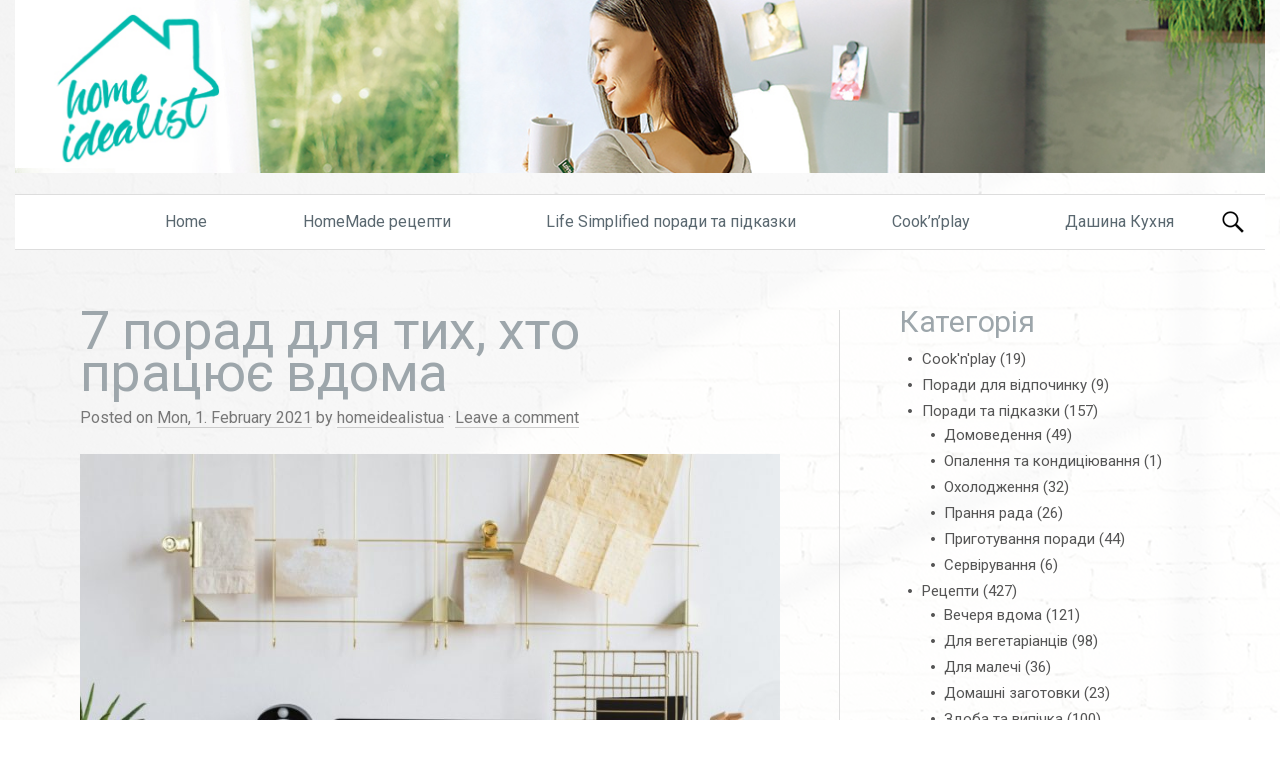

--- FILE ---
content_type: text/html; charset=UTF-8
request_url: http://homeidealist.gorenje.ua/7-tips-to-work-from-home-distraction-free/
body_size: 12972
content:
<!DOCTYPE html>
<!--[if IE 8]>
<html class="ie8" lang="en-US" xmlns:og="http://ogp.me/ns#" xmlns:fb="http://ogp.me/ns/fb#">
<![endif]-->
<!--[if !(IE 8) ]><!-->
<html lang="en-US" xmlns:og="http://ogp.me/ns#" xmlns:fb="http://ogp.me/ns/fb#">
<!--<![endif]-->
<head>
<meta charset="UTF-8">
<meta name="viewport" content="width=device-width, initial-scale=1">
<title>7 порад для тих, хто працює вдома | Home Idealist</title>
<link rel="profile" href="http://gmpg.org/xfn/11">
<link rel="pingback" href="http://homeidealist.gorenje.ua/xmlrpc.php">

<!-- [BEGIN] Metadata added via 'All Meta Tags' plugin by Arthur Gareginyan. -->

<meta name='author' content='frajni.com' />
<!-- [END] Metadata added via 'All Meta Tags' plugin by Arthur Gareginyan. -->

<link rel='dns-prefetch' href='//fonts.googleapis.com' />
<link rel='dns-prefetch' href='//s.w.org' />
<link rel="alternate" type="application/rss+xml" title="Home Idealist &raquo; Feed" href="http://homeidealist.gorenje.ua/feed/" />
<link rel="alternate" type="application/rss+xml" title="Home Idealist &raquo; Comments Feed" href="http://homeidealist.gorenje.ua/comments/feed/" />
<link rel="alternate" type="application/rss+xml" title="Home Idealist &raquo; 7 порад для тих, хто працює вдома Comments Feed" href="http://homeidealist.gorenje.ua/7-tips-to-work-from-home-distraction-free/feed/" />
		<script type="text/javascript">
			window._wpemojiSettings = {"baseUrl":"https:\/\/s.w.org\/images\/core\/emoji\/2\/72x72\/","ext":".png","svgUrl":"https:\/\/s.w.org\/images\/core\/emoji\/2\/svg\/","svgExt":".svg","source":{"concatemoji":"http:\/\/homeidealist.gorenje.ua\/wp-includes\/js\/wp-emoji-release.min.js?ver=4.6.28"}};
			!function(e,o,t){var a,n,r;function i(e){var t=o.createElement("script");t.src=e,t.type="text/javascript",o.getElementsByTagName("head")[0].appendChild(t)}for(r=Array("simple","flag","unicode8","diversity","unicode9"),t.supports={everything:!0,everythingExceptFlag:!0},n=0;n<r.length;n++)t.supports[r[n]]=function(e){var t,a,n=o.createElement("canvas"),r=n.getContext&&n.getContext("2d"),i=String.fromCharCode;if(!r||!r.fillText)return!1;switch(r.textBaseline="top",r.font="600 32px Arial",e){case"flag":return(r.fillText(i(55356,56806,55356,56826),0,0),n.toDataURL().length<3e3)?!1:(r.clearRect(0,0,n.width,n.height),r.fillText(i(55356,57331,65039,8205,55356,57096),0,0),a=n.toDataURL(),r.clearRect(0,0,n.width,n.height),r.fillText(i(55356,57331,55356,57096),0,0),a!==n.toDataURL());case"diversity":return r.fillText(i(55356,57221),0,0),a=(t=r.getImageData(16,16,1,1).data)[0]+","+t[1]+","+t[2]+","+t[3],r.fillText(i(55356,57221,55356,57343),0,0),a!=(t=r.getImageData(16,16,1,1).data)[0]+","+t[1]+","+t[2]+","+t[3];case"simple":return r.fillText(i(55357,56835),0,0),0!==r.getImageData(16,16,1,1).data[0];case"unicode8":return r.fillText(i(55356,57135),0,0),0!==r.getImageData(16,16,1,1).data[0];case"unicode9":return r.fillText(i(55358,56631),0,0),0!==r.getImageData(16,16,1,1).data[0]}return!1}(r[n]),t.supports.everything=t.supports.everything&&t.supports[r[n]],"flag"!==r[n]&&(t.supports.everythingExceptFlag=t.supports.everythingExceptFlag&&t.supports[r[n]]);t.supports.everythingExceptFlag=t.supports.everythingExceptFlag&&!t.supports.flag,t.DOMReady=!1,t.readyCallback=function(){t.DOMReady=!0},t.supports.everything||(a=function(){t.readyCallback()},o.addEventListener?(o.addEventListener("DOMContentLoaded",a,!1),e.addEventListener("load",a,!1)):(e.attachEvent("onload",a),o.attachEvent("onreadystatechange",function(){"complete"===o.readyState&&t.readyCallback()})),(a=t.source||{}).concatemoji?i(a.concatemoji):a.wpemoji&&a.twemoji&&(i(a.twemoji),i(a.wpemoji)))}(window,document,window._wpemojiSettings);
		</script>
		<style type="text/css">
img.wp-smiley,
img.emoji {
	display: inline !important;
	border: none !important;
	box-shadow: none !important;
	height: 1em !important;
	width: 1em !important;
	margin: 0 .07em !important;
	vertical-align: -0.1em !important;
	background: none !important;
	padding: 0 !important;
}
</style>
<link rel='stylesheet' id='googlefonts-css'  href='http://fonts.googleapis.com/css?family=Roboto:400&subset=latin,cyrillic' type='text/css' media='all' />
<link rel='stylesheet' id='graphy-fonts-css'  href='//fonts.googleapis.com/css?family=Lora%3A400%2C400italic%2C700%2C700italic%7CBitter%3A400&#038;subset=latin%2Clatin-ext' type='text/css' media='all' />
<link rel='stylesheet' id='graphy-genericons-css'  href='http://homeidealist.gorenje.ua/wp-content/themes/graphy/genericons/genericons.css?ver=3.0.3' type='text/css' media='all' />
<link rel='stylesheet' id='graphy-style-css'  href='http://homeidealist.gorenje.ua/wp-content/themes/graphy/style.css?ver=4.6.28' type='text/css' media='all' />
<link rel='stylesheet' id='wordpress-popular-posts-css'  href='http://homeidealist.gorenje.ua/wp-content/plugins/wordpress-popular-posts/style/wpp.css?ver=3.3.4' type='text/css' media='all' />
<link rel='stylesheet' id='wp-add-custom-css-css'  href='http://homeidealist.gorenje.ua?display_custom_css=css&#038;ver=4.6.28' type='text/css' media='all' />
<script type='text/javascript' src='http://homeidealist.gorenje.ua/wp-content/plugins/jquery-updater/js/jquery-3.1.1.min.js?ver=3.1.1'></script>
<script type='text/javascript' src='http://homeidealist.gorenje.ua/wp-content/plugins/jquery-updater/js/jquery-migrate-3.0.0.min.js?ver=3.0.0'></script>
<link rel='https://api.w.org/' href='http://homeidealist.gorenje.ua/wp-json/' />
<link rel="EditURI" type="application/rsd+xml" title="RSD" href="http://homeidealist.gorenje.ua/xmlrpc.php?rsd" />
<link rel="wlwmanifest" type="application/wlwmanifest+xml" href="http://homeidealist.gorenje.ua/wp-includes/wlwmanifest.xml" /> 
<meta name="generator" content="WordPress 4.6.28" />
<link rel="canonical" href="http://homeidealist.gorenje.ua/7-tips-to-work-from-home-distraction-free/" />
<link rel='shortlink' href='http://homeidealist.gorenje.ua/?p=4036' />
<link rel="alternate" type="application/json+oembed" href="http://homeidealist.gorenje.ua/wp-json/oembed/1.0/embed?url=http%3A%2F%2Fhomeidealist.gorenje.ua%2F7-tips-to-work-from-home-distraction-free%2F" />
<link rel="alternate" type="text/xml+oembed" href="http://homeidealist.gorenje.ua/wp-json/oembed/1.0/embed?url=http%3A%2F%2Fhomeidealist.gorenje.ua%2F7-tips-to-work-from-home-distraction-free%2F&#038;format=xml" />
<link rel="shortcut icon" href="http://homeidealist.gorenje.ua/wp-content/uploads/2016/02/homeidealist-1.png" /><style type='text/css' media='screen'>
	body{ font-family:"Roboto", arial, sans-serif;}
</style>
<!-- fonts delivered by Wordpress Google Fonts, a plugin by Adrian3.com -->		<style type="text/css">
			.site-logo { margin-top: px; padding-bottom: px; }
			.entry-content a, .entry-summary a, .comment-content a, .comment-respond a, .navigation a, .comment-navigation a, .current-menu-item > a { color: #00b9ad; }
			a:hover { color: #c59957; }
		</style>
					<!-- WordPress Popular Posts v3.3.4 -->
				<script type="text/javascript">

					var sampling_active = 0;
					var sampling_rate   = 100;
					var do_request = false;

					if ( !sampling_active ) {
						do_request = true;
					} else {
						var num = Math.floor(Math.random() * sampling_rate) + 1;
						do_request = ( 1 === num );
					}

					if ( do_request ) {

						/* Create XMLHttpRequest object and set variables */
						var xhr = ( window.XMLHttpRequest )
						  ? new XMLHttpRequest()
						  : new ActiveXObject( "Microsoft.XMLHTTP" ),
						url = 'http://homeidealist.gorenje.ua/wp-admin/admin-ajax.php',
						params = 'action=update_views_ajax&token=c3e4df68d4&wpp_id=4036';
						/* Set request method and target URL */
						xhr.open( "POST", url, true );
						/* Set request header */
						xhr.setRequestHeader( "Content-type", "application/x-www-form-urlencoded" );
						/* Hook into onreadystatechange */
						xhr.onreadystatechange = function() {
							if ( 4 === xhr.readyState && 200 === xhr.status ) {
								if ( window.console && window.console.log ) {
									window.console.log( xhr.responseText );
								}
							}
						};
						/* Send request */
						xhr.send( params );

					}

				</script>
				<!-- End WordPress Popular Posts v3.3.4 -->
				
<!-- Block (34) START-->
<style>
    .site-header{
        background-image: url("http://homeidealist.gorenje.ua/wp-content/uploads/2016/03/slika-gornja_1.jpg");
        background-size: 100%;
        background-repeat: no-repeat;
    }
    .site-title{
        visibility: hidden;
    }
    body{
        background: url(http://homeidealist.gorenje.ua/wp-content/uploads/2016/03/wall.jpg);
        background-attachment: fixed;
    }
    #page{
        background: rgb(255, 255, 255);
        background: rgba(255, 255, 255, 0.9);
}
</style>
<!-- Block (34) END -->

<script type='text/javascript' src='http://homeidealist.gorenje.ua/wp-content/plugins/wp-spamshield/js/jscripts.php'></script> 

<!-- START - Facebook Open Graph, Google+ and Twitter Card Tags 2.0.4 -->
 <!-- Facebook Open Graph -->
  <meta property="og:locale" content="uk_UA"/>
  <meta property="og:site_name" content="Home Idealist"/>
  <meta property="og:title" content="7 порад для тих, хто працює вдома"/>
  <meta property="og:url" content="http://homeidealist.gorenje.ua/7-tips-to-work-from-home-distraction-free/"/>
  <meta property="og:type" content="article"/>
  <meta property="og:description" content="Працюючи у власній затишній домівці, ви можете розслабитися та зосередитися на виконанні завдань. Ми підготували для вас кілька цінних порад і секретів, які допоможуть досягти мирної та продуктивної атмосфери у вашому домашньому офісі.

1. Використовуйте фонову музику. Перед початком робочого дня"/>
  <meta property="og:image" content="http://homeidealist.gorenje.ua/wp-content/uploads/2021/02/WorkFromHome.jpg"/>
  <meta property="article:published_time" content="2021-02-01T10:19:27+00:00"/>
  <meta property="article:modified_time" content="2021-04-22T10:46:45+00:00" />
  <meta property="og:updated_time" content="2021-04-22T10:46:45+00:00" />
  <meta property="article:section" content="Домоведення"/>
 <!-- Google+ / Schema.org -->
  <meta itemprop="name" content="7 порад для тих, хто працює вдома"/>
  <meta itemprop="description" content="Працюючи у власній затишній домівці, ви можете розслабитися та зосередитися на виконанні завдань. Ми підготували для вас кілька цінних порад і секретів, які допоможуть досягти мирної та продуктивної атмосфери у вашому домашньому офісі.

1. Використовуйте фонову музику. Перед початком робочого дня"/>
  <meta itemprop="image" content="http://homeidealist.gorenje.ua/wp-content/uploads/2021/02/WorkFromHome.jpg"/>
 <!-- Twitter Cards -->
 <!-- SEO -->
  <meta name="description" content="Працюючи у власній затишній домівці, ви можете розслабитися та зосередитися на виконанні завдань. Ми підготували для вас кілька цінних порад і секретів, які допоможуть досягти мирної та продуктивної атмосфери у вашому домашньому офісі.

1. Використовуйте фонову музику. Перед початком робочого дня"/>
 <!-- Misc. tags -->
<!-- END - Facebook Open Graph, Google+ and Twitter Card Tags 2.0.4 -->

</head>

<body class="single single-post postid-4036 single-format-standard has-sidebar footer-0 has-avatars">
<div id="page" class="hfeed site">

	<header id="masthead" class="site-header" role="banner">
		<div class="site-branding">
						<h1 class="site-title"><a href="http://homeidealist.gorenje.ua/" rel="home">Home Idealist</a></h1>
									<div class="site-description"></div>
					</div>

		<div class="main-navigation-wrapper">
			<nav id="site-navigation" class="main-navigation" role="navigation">
				<h1 class="menu-toggle">Menu</h1>
				<a class="skip-link screen-reader-text" href="#content">Skip to content</a>
				<div class="menu-menu-1-container"><ul id="menu-menu-1" class="menu"><li id="menu-item-247" class="menu-item menu-item-type-post_type menu-item-object-page menu-item-247"><a href="http://homeidealist.gorenje.ua/">Home</a></li>
<li id="menu-item-248" class="menu-item menu-item-type-post_type menu-item-object-page menu-item-248"><a href="http://homeidealist.gorenje.ua/recipes/">HomeMade рецепти</a></li>
<li id="menu-item-249" class="menu-item menu-item-type-post_type menu-item-object-page menu-item-249"><a href="http://homeidealist.gorenje.ua/tips-and-tricks/">Life Simplified поради та підказки</a></li>
<li id="menu-item-250" class="menu-item menu-item-type-taxonomy menu-item-object-category menu-item-250"><a href="http://homeidealist.gorenje.ua/category/cook_and_play/">Cook&#8217;n&#8217;play</a></li>
<li id="menu-item-3873" class="menu-item menu-item-type-post_type menu-item-object-page menu-item-3873"><a href="http://homeidealist.gorenje.ua/recipes/dashas-kitchen/">Дашина Кухня</a></li>
</ul></div>								<form role="search" method="get" class="search-form" action="http://homeidealist.gorenje.ua/">
				<label>
					<span class="screen-reader-text">Search for:</span>
					<input type="search" class="search-field" placeholder="Search &hellip;" value="" name="s" />
				</label>
				<input type="submit" class="search-submit" value="Search" />
			</form>							</nav><!-- #site-navigation -->
		</div>

			</header><!-- #masthead -->

	<div id="content" class="site-content">

	<div id="primary" class="content-area">
		<main id="main" class="site-main" role="main">

		
			
<article id="post-4036" class="post-4036 post type-post status-publish format-standard has-post-thumbnail hentry category-housekeeping">
	<header class="entry-header">
		<h1 class="entry-title">7 порад для тих, хто працює вдома</h1>
			<div class="entry-meta">
		<span class="posted-on">Posted on			<a href="http://homeidealist.gorenje.ua/7-tips-to-work-from-home-distraction-free/" rel="bookmark"><time class="entry-date published" datetime="2021-02-01T10:19:27+00:00">Mon, 1. February 2021</time></a>		</span>
				<span class="byline">by			<span class="author vcard">
				<a class="url fn n" href="http://homeidealist.gorenje.ua/author/homeidealistua/">homeidealistua</a>			</span>
		</span>
						<span class="comments-link">&middot; <a href="http://homeidealist.gorenje.ua/7-tips-to-work-from-home-distraction-free/#respond">Leave a comment</a></span>
			</div><!-- .entry-meta -->
					<div class="post-thumbnail"><img width="800" height="533" src="http://homeidealist.gorenje.ua/wp-content/uploads/2021/02/WorkFromHome-800x533.jpg" class="attachment-post-thumbnail size-post-thumbnail wp-post-image" alt="WorkFromHome" srcset="http://homeidealist.gorenje.ua/wp-content/uploads/2021/02/WorkFromHome-800x533.jpg 800w, http://homeidealist.gorenje.ua/wp-content/uploads/2021/02/WorkFromHome-300x200.jpg 300w, http://homeidealist.gorenje.ua/wp-content/uploads/2021/02/WorkFromHome-768x512.jpg 768w, http://homeidealist.gorenje.ua/wp-content/uploads/2021/02/WorkFromHome-1024x683.jpg 1024w, http://homeidealist.gorenje.ua/wp-content/uploads/2021/02/WorkFromHome.jpg 1320w" sizes="(max-width: 800px) 100vw, 800px" /></div>
			</header><!-- .entry-header -->

	<div class="entry-content">
		<p>Працюючи у власній затишній домівці, ви можете розслабитися та зосередитися на виконанні завдань. Ми підготували для вас кілька цінних порад і секретів, які допоможуть досягти мирної та продуктивної атмосфери у вашому домашньому офісі.</p>
<p><strong>1. Використовуйте фонову музику.</strong> Перед початком робочого дня ввімкніть фонову музику — щоб не відволікала, але заповнювала тишу чи перекривала шум у вас вдома. Можливо, інструментальні мелодії, щоб ви могли зосередитися на роботі, а не текстах пісень.</p>
<p><strong>2. Грамотно складіть списки завдань.</strong> Розпишіть завдання детально, перш ніж починати їх виконувати. Чіткі та зрозумілі завдання — запорука успішного робочого дня. Помістіть список завдань на дошку, щоб ви могли БАЧИТИ хід роботи протягом їх виконання. Це підвищує мотивацію та приносить задоволення, що, зі свого боку, сприятиме зростанню продуктивності.</p>
<p><strong>3. Створіть графік виконання завдань.</strong> Ви можете скористатися зручними програмами та пристроями для контролю часу та встановлення різких дедлайнів. Вони допоможуть вам дотримуватися графіка та не витрачати забагато часу на одне завдання. У вас з’явиться мотивація для завершення завдань вчасно: позначивши виконаний пункт, ви зможете перейти до наступного.</p>
<p><strong>4. Розплануйте домашні справи.</strong> Виконання деяких обов’язків по дому неможливо уникнути. Як-от вигулювання собаки або прання. Заздалегідь виділіть для цього час і дотримуйтеся графіка. Якщо це можна зробити до початку робочого дня, то виберіть саме цей варіант. Таким чином, ви не думатимете про це та зможете з легкістю зосередитися на термінових завданнях.</p>
<p><strong>5. Розкажіть про свій розпорядок іншим.</strong> Не лише колегам, а й членам сім’ї чи сусідам по квартирі. Так ви серйозніше ставитиметеся до свого графіка на день, а інші знатимуть, коли вас можна зачіпати 🙂<br />
<strong>ПРОФЕСІЙНА ПОРАДА.</strong> Якщо у вас вдома є діти, можна повісити знак «Не турбувати» на дверях або поруч із вашим робочим місцем. Своєрідна гарантія, що вас турбуватимуть лише в крайньому випадку.</p>
<p><strong>6. Заохочуйте себе розвагами.</strong> Як і в офісі, ви боротиметеся зі спокусою взяти в руки телефон, прогулятися соціальними мережами або забронювати квитки чи пошукати готель для майбутньої відпустки. А вдома, де за вами ніхто не наглядає, протистояти цьому буде ще складніше. Натомість можна запланувати короткі перерви після завершення достатньо великої кількості завдань і потішити себе розвагою. Таким чином, ви охочіше братиметеся за роботу й не відволікатиметеся, знаючи, що можете присвятити цей час собі трохи згодом.<br />
<strong>ПРОФЕСІЙНА ПОРАДА</strong>. Щоб звести кількість відволікаючих факторів до нуля, перед початком робочого дня переведіть телефон у беззвучний режим або взагалі вимкніть сповіщення програм (крім важливих).</p>
<p><strong>7. Займайтеся ранковими справами.</strong> Якщо ви працюєте з дому, це не означає, що робочий день починається відразу ж після підйому. Виділіть час для ранкових справ — виключно для себе, не піддаючись спокусі зазирнути в папку «Вхідні» під час сніданку. Так вам не здаватиметься, що ви працюєте занадто довго, і ви не матимете підстав для завчасного закінчення робочого дня. Це також допоможе вам розслабитися та взятися за роботу на свіжу голову.<br />
<strong>ПРОФЕСІЙНА ПОРАДА.</strong> Не варто працювати в піжамі. Ще одна пастка для тих, хто працює у своїй затишній домівці. Перевірте самі: зміна одягу здатна налаштувати вас на робочий лад і підвищити продуктивність.<br />
<strong>БА БІЛЬШЕ.</strong> Чітко встановіть часові рамки робочого дня та дотримуйтеся їх. У дистанційному режимі люди часто схильні працювати більше норми, адже їм не потрібно витрачати час на дорогу до офісу. Тож слід заздалегідь встановити робочі години. За необхідності користуйтеся таймером.</p>
			</div><!-- .entry-content -->
		<footer class="entry-meta entry-footer">
				<span class="cat-links">
			Опубліковано в <a href="http://homeidealist.gorenje.ua/category/hints-and-tips/housekeeping/" rel="category tag">Домоведення</a>		</span>
					</footer><!-- .entry-meta -->
	</article><!-- #post-## -->

				<nav class="navigation post-navigation" role="navigation">
		<div class="nav-links">

			<div class="nav-previous"><h2>Попередній пост</h2><a href="http://homeidealist.gorenje.ua/how-to-minimize-screen-time-for-kids-during-holidays/" rel="prev">Як відволікти дітей від екранів під час канікул</a></div>			<div class="nav-next"><h2>Наступний пост</h2><a href="http://homeidealist.gorenje.ua/turn-a-part-of-your-balcony-into-a-home-garden/" rel="next">Перетворіть балкон (або його частину) на грядку</a></div>
		</div><!-- .nav-links -->
	</nav><!-- .navigation -->
	
			
<div id="comments" class="comments-area">

	
	
	
					<div id="respond" class="comment-respond">
			<h3 id="reply-title" class="comment-reply-title">Leave a Reply <small><a rel="nofollow" id="cancel-comment-reply-link" href="/7-tips-to-work-from-home-distraction-free/#respond" style="display:none;">Cancel reply</a></small></h3>				<form action="http://homeidealist.gorenje.ua/wp-comments-post.php" method="post" id="commentform" class="comment-form" novalidate>
					<p class="comment-notes"><span id="email-notes">Your email address will not be published.</span> Required fields are marked <span class="required">*</span></p><p class="comment-form-comment"><label for="comment">Comment</label> <textarea id="comment" name="comment" cols="45" rows="8" maxlength="65525" aria-required="true" required="required"></textarea></p><p class="comment-form-author"><label for="author">Name <span class="required">*</span></label> <input id="author" name="author" type="text" value="" size="30" maxlength="245" aria-required='true' required='required' /></p>
<p class="comment-form-email"><label for="email">Email <span class="required">*</span></label> <input id="email" name="email" type="email" value="" size="30" maxlength="100" aria-describedby="email-notes" aria-required='true' required='required' /></p>
<p class="comment-form-url"><label for="url">Website</label> <input id="url" name="url" type="url" value="" size="30" maxlength="200" /></p>
<p class="form-submit"><input name="submit" type="submit" id="submit" class="submit" value="Post Comment" /> <input type='hidden' name='comment_post_ID' value='4036' id='comment_post_ID' />
<input type='hidden' name='comment_parent' id='comment_parent' value='0' />
</p>
<noscript><input type="hidden" name="JS04X7" value="NS1" /></noscript>
<noscript><p><strong>Currently you have JavaScript disabled. In order to post comments, please make sure JavaScript and Cookies are enabled, and reload the page.</strong> <a href="http://enable-javascript.com/" rel="nofollow external" >Click here for instructions on how to enable JavaScript in your browser.</a></p></noscript>
				</form>
					</div><!-- #respond -->
		
</div><!-- #comments -->

		
		</main><!-- #main -->
	</div><!-- #primary -->


	<div id="secondary" class="widget-area sidebar-area" role="complementary">
		<aside id="categories-4" class="widget widget_categories"><h1 class="widget-title">Категорія</h1>		<ul>
	<li class="cat-item cat-item-18"><a href="http://homeidealist.gorenje.ua/category/cook_and_play/" >Cook&#039;n&#039;play</a> (19)
</li>
	<li class="cat-item cat-item-28"><a href="http://homeidealist.gorenje.ua/category/leisure-time-tips/" >Поради для відпочинку</a> (9)
</li>
	<li class="cat-item cat-item-2"><a href="http://homeidealist.gorenje.ua/category/hints-and-tips/" >Поради та підказки</a> (157)
<ul class='children'>
	<li class="cat-item cat-item-4"><a href="http://homeidealist.gorenje.ua/category/hints-and-tips/housekeeping/" >Домоведення</a> (49)
</li>
	<li class="cat-item cat-item-3"><a href="http://homeidealist.gorenje.ua/category/hints-and-tips/heating-and-conditioning/" >Опалення та кондиціювання</a> (1)
</li>
	<li class="cat-item cat-item-7"><a href="http://homeidealist.gorenje.ua/category/hints-and-tips/cooling_and_freezing/" >Охолодження</a> (32)
</li>
	<li class="cat-item cat-item-5"><a href="http://homeidealist.gorenje.ua/category/hints-and-tips/washing_and_drying/" >Прання рада</a> (26)
</li>
	<li class="cat-item cat-item-6"><a href="http://homeidealist.gorenje.ua/category/hints-and-tips/cooking/" >Приготування поради</a> (44)
</li>
	<li class="cat-item cat-item-20"><a href="http://homeidealist.gorenje.ua/category/hints-and-tips/table_decoration/" >Сервірування</a> (6)
</li>
</ul>
</li>
	<li class="cat-item cat-item-8"><a href="http://homeidealist.gorenje.ua/category/recepies/" >Рецепти</a> (427)
<ul class='children'>
	<li class="cat-item cat-item-9"><a href="http://homeidealist.gorenje.ua/category/recepies/dinner/" >Вечеря вдома</a> (121)
</li>
	<li class="cat-item cat-item-10"><a href="http://homeidealist.gorenje.ua/category/recepies/vegetarian/" >Для вегетаріанців</a> (98)
</li>
	<li class="cat-item cat-item-11"><a href="http://homeidealist.gorenje.ua/category/recepies/kids/" >Для малечі</a> (36)
</li>
	<li class="cat-item cat-item-23"><a href="http://homeidealist.gorenje.ua/category/recepies/homemade-preservations/" >Домашні заготовки</a> (23)
</li>
	<li class="cat-item cat-item-12"><a href="http://homeidealist.gorenje.ua/category/recepies/pastry/" >Здоба та випічка</a> (100)
</li>
	<li class="cat-item cat-item-13"><a href="http://homeidealist.gorenje.ua/category/recepies/lunch_ideas/" >Ідеї на обід</a> (42)
</li>
	<li class="cat-item cat-item-14"><a href="http://homeidealist.gorenje.ua/category/recepies/worldwide/" >Рецепти з різних куточків світу</a> (70)
</li>
	<li class="cat-item cat-item-15"><a href="http://homeidealist.gorenje.ua/category/recepies/tasty_stuff/" >Розмаїття смаколиків</a> (90)
</li>
	<li class="cat-item cat-item-16"><a href="http://homeidealist.gorenje.ua/category/recepies/drinks/" >Світ напоїв</a> (35)
</li>
	<li class="cat-item cat-item-24"><a href="http://homeidealist.gorenje.ua/category/recepies/holiday-dishes/" >Святкові страви</a> (30)
</li>
	<li class="cat-item cat-item-17"><a href="http://homeidealist.gorenje.ua/category/recepies/breakfast/" >Сніданку бути</a> (53)
</li>
	<li class="cat-item cat-item-25"><a href="http://homeidealist.gorenje.ua/category/recepies/dressings/" >Соуси та Заправки</a> (21)
</li>
	<li class="cat-item cat-item-26"><a href="http://homeidealist.gorenje.ua/category/recepies/homemade-dishes/" >Страви від ЗІРКОВОГО ШЕФА</a> (6)
</li>
</ul>
</li>
		</ul>
</aside>
<!-- WordPress Popular Posts Plugin v3.3.4 [W] [weekly] [views] [regular] -->
<aside id="wpp-3" class="widget popular-posts">
<h1 class="widget-title">Популярні сторінки</h1>
<ul class="wpp-list">
<li><a href="http://homeidealist.gorenje.ua/oven-symbols-demystified/" title="Розшифрування символів на духовій шафі" target="_self"><img src="http://homeidealist.gorenje.ua/wp-content/uploads/wordpress-popular-posts/4192-featured-15x15.jpg"  title="Розшифрування символів на духовій шафі" alt="Розшифрування символів на духовій шафі" class="wpp-thumbnail wpp_cached_thumb wpp_featured" /></a> <a href="http://homeidealist.gorenje.ua/oven-symbols-demystified/" title="Розшифрування символів на духовій шафі" class="wpp-post-title" target="_self">Розшифрування символів на духовій шафі</a>  <span class="post-stats"><span class="wpp-views">106 views</span></span> </li>
<li><a href="http://homeidealist.gorenje.ua/spravzhnya-ispanska-paelya-s-moreproduktami/" title="Справжня іспанська паелья с морепродуктами" target="_self"><img src="http://homeidealist.gorenje.ua/wp-content/uploads/wordpress-popular-posts/3559-featured-15x15.jpg"  title="Справжня іспанська паелья с морепродуктами" alt="Справжня іспанська паелья с морепродуктами" class="wpp-thumbnail wpp_cached_thumb wpp_featured" /></a> <a href="http://homeidealist.gorenje.ua/spravzhnya-ispanska-paelya-s-moreproduktami/" title="Справжня іспанська паелья с морепродуктами" class="wpp-post-title" target="_self">Справжня іспанська паелья с морепродуктами</a>  <span class="post-stats"><span class="wpp-views">102 views</span></span> </li>
<li><a href="http://homeidealist.gorenje.ua/mlintsi-z-farshem-i-gribami/" title="Млинці з фаршем і грибами" target="_self"><img src="http://homeidealist.gorenje.ua/wp-content/uploads/wordpress-popular-posts/1083-featured-15x15.jpg"  title="Млинці з фаршем і грибами" alt="Млинці з фаршем і грибами" class="wpp-thumbnail wpp_cached_thumb wpp_featured" /></a> <a href="http://homeidealist.gorenje.ua/mlintsi-z-farshem-i-gribami/" title="Млинці з фаршем і грибами" class="wpp-post-title" target="_self">Млинці з фаршем і грибами</a>  <span class="post-stats"><span class="wpp-views">37 views</span></span> </li>
<li><a href="http://homeidealist.gorenje.ua/how-to-clean-a-washing-machine/" title="Як очистити пральну машину?" target="_self"><img src="http://homeidealist.gorenje.ua/wp-content/uploads/wordpress-popular-posts/3884-featured-15x15.jpg"  title="Як очистити пральну машину?" alt="Як очистити пральну машину?" class="wpp-thumbnail wpp_cached_thumb wpp_featured" /></a> <a href="http://homeidealist.gorenje.ua/how-to-clean-a-washing-machine/" title="Як очистити пральну машину?" class="wpp-post-title" target="_self">Як очистити пральну машину?</a>  <span class="post-stats"><span class="wpp-views">27 views</span></span> </li>
<li><a href="http://homeidealist.gorenje.ua/which-uses-more-water-a-dishwasher-or-human-hands/" title="Що використовує більше води: посудомийна машина чи людські руки?" target="_self"><img src="http://homeidealist.gorenje.ua/wp-content/uploads/wordpress-popular-posts/3903-featured-15x15.jpg"  title="Що використовує більше води: посудомийна машина чи людські руки?" alt="Що використовує більше води: посудомийна машина чи людські руки?" class="wpp-thumbnail wpp_cached_thumb wpp_featured" /></a> <a href="http://homeidealist.gorenje.ua/which-uses-more-water-a-dishwasher-or-human-hands/" title="Що використовує більше води: посудомийна машина чи людські руки?" class="wpp-post-title" target="_self">Що використовує більше води: посудомийна машина чи людські руки?</a>  <span class="post-stats"><span class="wpp-views">25 views</span></span> </li>
<li><a href="http://homeidealist.gorenje.ua/how-to-remove-the-glass-from-the-gorenje-oven-step-by-step-instructions/" title="Як зняти скло з духовки Gorenje: Покрокова інструкція" target="_self"><img src="http://homeidealist.gorenje.ua/wp-content/uploads/wordpress-popular-posts/4254-featured-15x15.jpg"  title="Як зняти скло з духовки Gorenje: Покрокова інструкція" alt="Як зняти скло з духовки Gorenje: Покрокова інструкція" class="wpp-thumbnail wpp_cached_thumb wpp_featured" /></a> <a href="http://homeidealist.gorenje.ua/how-to-remove-the-glass-from-the-gorenje-oven-step-by-step-instructions/" title="Як зняти скло з духовки Gorenje: Покрокова інструкція" class="wpp-post-title" target="_self">Як зняти скло з духовки Gorenje: Покрокова інструкція</a>  <span class="post-stats"><span class="wpp-views">24 views</span></span> </li>
<li><a href="http://homeidealist.gorenje.ua/marinad-dlya-kurki-na-osnovi-gretskogo-yogurtu/" title="Маринад для курки на основі грецького йогурту" target="_self"><img src="http://homeidealist.gorenje.ua/wp-content/uploads/wordpress-popular-posts/3063-featured-15x15.jpg"  title="Маринад для курки на основі грецького йогурту" alt="Маринад для курки на основі грецького йогурту" class="wpp-thumbnail wpp_cached_thumb wpp_featured" /></a> <a href="http://homeidealist.gorenje.ua/marinad-dlya-kurki-na-osnovi-gretskogo-yogurtu/" title="Маринад для курки на основі грецького йогурту" class="wpp-post-title" target="_self">Маринад для курки на основі грецького йогурту</a>  <span class="post-stats"><span class="wpp-views">23 views</span></span> </li>
<li><a href="http://homeidealist.gorenje.ua/how-to-properly-load-a-dishwasher/" title="Як правильно завантажувати посудомийку" target="_self"><img src="http://homeidealist.gorenje.ua/wp-content/uploads/wordpress-popular-posts/4295-featured-15x15.jpg"  title="Як правильно завантажувати посудомийку" alt="Як правильно завантажувати посудомийку" class="wpp-thumbnail wpp_cached_thumb wpp_featured" /></a> <a href="http://homeidealist.gorenje.ua/how-to-properly-load-a-dishwasher/" title="Як правильно завантажувати посудомийку" class="wpp-post-title" target="_self">Як правильно завантажувати посудомийку</a>  <span class="post-stats"><span class="wpp-views">19 views</span></span> </li>
<li><a href="http://homeidealist.gorenje.ua/yak-ochistiti-duhovu-shafu-pislya-rizdvyanih-prigotuvan/" title="Як очистити духову шафу після різдвяних приготувань" target="_self"><img src="http://homeidealist.gorenje.ua/wp-content/uploads/wordpress-popular-posts/489-featured-15x15.jpg"  title="Як очистити духову шафу після різдвяних приготувань" alt="Як очистити духову шафу після різдвяних приготувань" class="wpp-thumbnail wpp_cached_thumb wpp_featured" /></a> <a href="http://homeidealist.gorenje.ua/yak-ochistiti-duhovu-shafu-pislya-rizdvyanih-prigotuvan/" title="Як очистити духову шафу після різдвяних приготувань" class="wpp-post-title" target="_self">Як очистити духову шафу після різдвяних приготувань</a>  <span class="post-stats"><span class="wpp-views">18 views</span></span> </li>
<li><a href="http://homeidealist.gorenje.ua/how-to-clean-an-induction-hob-properly/" title="Як правильно доглядати індукційну варильну поверхню" target="_self"><img src="http://homeidealist.gorenje.ua/wp-content/uploads/wordpress-popular-posts/4302-featured-15x15.jpg"  title="Як правильно доглядати індукційну варильну поверхню" alt="Як правильно доглядати індукційну варильну поверхню" class="wpp-thumbnail wpp_cached_thumb wpp_featured" /></a> <a href="http://homeidealist.gorenje.ua/how-to-clean-an-induction-hob-properly/" title="Як правильно доглядати індукційну варильну поверхню" class="wpp-post-title" target="_self">Як правильно доглядати індукційну варильну поверхню</a>  <span class="post-stats"><span class="wpp-views">16 views</span></span> </li>

</ul>
</aside>
<!-- End WordPress Popular Posts Plugin v3.3.4 -->
	</div><!-- #secondary -->

	</div><!-- #content -->

	<!--<footer id="colophon" class="site-footer" role="contentinfo">
				<div class="site-info">
			<div class="site-copyright">&copy; 2026 <a href="http://homeidealist.gorenje.ua/" rel="home">Home Idealist</a></div>
			<div class="site-credit">Powered by <a href="http://wordpress.org/">WordPress</a> &amp;
			<a href="http://themegraphy.com/">Themegraphy</a></div>
		</div><!-- .site-info -->
	</footer><!-- #colophon -->
</div><!-- #page -->


<script type='text/javascript'>
/* <![CDATA[ */
r3f5x9JS=escape(document['referrer']);
hf4N='c8622a14063f46440fdf77a4d3a41f6b';
hf4V='48b2336062d7d3cb50d0e3b0b4d5c059';
cm4S="form[action='http://homeidealist.gorenje.ua/wp-comments-post.php']";
jQuery(document).ready(function($){var e="#commentform, .comment-respond form, .comment-form, "+cm4S+", #lostpasswordform, #registerform, #loginform, #login_form, #wpss_contact_form";$(e).submit(function(){$("<input>").attr("type","hidden").attr("name","r3f5x9JS").attr("value",r3f5x9JS).appendTo(e);$("<input>").attr("type","hidden").attr("name",hf4N).attr("value",hf4V).appendTo(e);return true;});$("#comment").attr({minlength:"15",maxlength:"15360"})});
/* ]]> */
</script> 
<script type='text/javascript' src='http://homeidealist.gorenje.ua/wp-content/plugins/custom-css-editor/fresh-framework//framework/admin.js?ver=4.6.28'></script>
<script type='text/javascript' src='http://homeidealist.gorenje.ua/wp-content/themes/graphy/js/navigation.js?ver=20140207'></script>
<script type='text/javascript' src='http://homeidealist.gorenje.ua/wp-content/themes/graphy/js/skip-link-focus-fix.js?ver=20130115'></script>
<script type='text/javascript' src='http://homeidealist.gorenje.ua/wp-includes/js/comment-reply.min.js?ver=4.6.28'></script>
<script type='text/javascript' src='http://homeidealist.gorenje.ua/wp-content/plugins/wp-spamshield/js/jscripts-ftr-min.js'></script>
<script type='text/javascript' src='http://homeidealist.gorenje.ua/wp-includes/js/wp-embed.min.js?ver=4.6.28'></script>

<!-- Block (146) START-->
<script>
$( document ).ready(function() {
var top = "<div id=top></div>";
$( "#page" ).append( top );

$( window ).scroll(function() {
  var scroll = $(window).scrollTop();
  if(scroll>=500)
    $("#top").css({"opacity": 1});
  else if(scroll<500){
    $("#top").css({"opacity": 0});
  }
});

$("#top").click(function(){
	$('html, body').animate({ scrollTop: 0 }, 'slow');
});
});
</script>
<!-- Block (146) END -->

<!-- Block (96) START-->
<script>
$(".menu-toggle").remove();
if($( window ).width()<780){
    $(".menu").css({
        "display": "block",
        "background": "#FFF"
    });
}
</script>
<!-- Block (96) END -->

<!-- Block (133) START-->
<script>
  (function(i,s,o,g,r,a,m){i['GoogleAnalyticsObject']=r;i[r]=i[r]||function(){
  (i[r].q=i[r].q||[]).push(arguments)},i[r].l=1*new Date();a=s.createElement(o),
  m=s.getElementsByTagName(o)[0];a.async=1;a.src=g;m.parentNode.insertBefore(a,m)
  })(window,document,'script','//www.google-analytics.com/analytics.js','ga');

  ga('create', 'UA-75400952-1', 'auto');
  ga('send', 'pageview');

  $(".comment-reply-title").html("Залишити коментар");
</script>
<!-- Block (133) END -->

</body>
</html>

--- FILE ---
content_type: text/html; charset=UTF-8
request_url: http://homeidealist.gorenje.ua/wp-admin/admin-ajax.php
body_size: 86
content:
WPP: OK. Execution time: 0.002148 seconds

--- FILE ---
content_type: text/css
request_url: http://homeidealist.gorenje.ua/wp-content/themes/graphy/style.css?ver=4.6.28
body_size: 9878
content:
/*
Theme Name: Graphy
Theme URI: http://themegraphy.com/graphy-wordpress-theme/
Author: Takao Utsumi
Author URI: http://themegraphy.com/
Description: Graphy is a WordPress theme for blogs that are designed to have beautiful typography. It is developed using mobile-first responsive design, ensuring that your blog will be no less beautiful when viewed on a smartphone or tablet. Graphy has five widgets available (one sidebar, four footers), and using the sidebar widget also enables you to make a two-column design. In addition, footer widget display is automatically adjusted depending on how many are used. Graphy also supports Customizer, Custom Menu, and Custom Header, enabling flexible configuration.
Version: 1.1.5
License: GNU General Public License v2.0
License URI: http://www.gnu.org/licenses/gpl-2.0.html
Tags: white, light, white, one-column, two-columns, right-sidebar, responsive-layout, custom-background, custom-colors, custom-header, custom-menu, editor-style, featured-images, microformats, post-formats, sticky-post, theme-options, threaded-comments, translation-ready
Text Domain: graphy

Graphy WordPress Theme, Copyright 2014-2015 Takao Utsumi
Graphy is distributed under the terms of the GNU GPL
Graphy is based on Underscores http://underscores.me/, (C) 2012-2015 Automattic, Inc.

Resetting and rebuilding styles have been helped along thanks to the fine work of
Eric Meyer http://meyerweb.com/eric/tools/css/reset/index.html
along with Nicolas Gallagher and Jonathan Neal http://necolas.github.com/normalize.css/
and Blueprint http://www.blueprintcss.org/
*/


/**
 * Table of Contents:
 *
 * =Reset
 * =Global
 * =Main
 * =Layout
 * =Header
 * =Menu
 * =Content
 * =Comments
 * =Navigation
 * =Widgets
 * =Footer
 * =Plugins
 * =Print
 * ----------------------------------------------------------------------------
 */


/* =Reset
-------------------------------------------------------------- */

html,
body,
div,
span,
applet,
object,
iframe,
h1,
h2,
h3,
h4,
h5,
h6,
p,
blockquote,
pre,
a,
abbr,
acronym,
address,
big,
cite,
code,
del,
dfn,
em,
font,
ins,
kbd,
q,
s,
samp,
small,
strike,
strong,
sub,
sup,
tt,
var,
dl,
dt,
dd,
ol,
ul,
li,
fieldset,
form,
label,
legend,
table,
caption,
tbody,
tfoot,
thead,
tr,
th,
td {
    border: 0;
    font-family: inherit;
    font-size: 100%;
    font-style: inherit;
    font-weight: inherit;
    margin: 0;
    outline: 0;
    padding: 0;
    vertical-align: baseline;
}

html {
    overflow-y: scroll;
    /* Keeps page centered in all browsers regardless of content height */
    -webkit-text-size-adjust: 100%;
    /* Prevents iOS text size adjust after orientation change, without disabling user zoom */
    -ms-text-size-adjust: 100%;
    /* www.456bereastreet.com/archive/201012/controlling_text_size_in_safari_for_ios_without_disabling_user_zoom/ */
    word-wrap: break-word;
}

body {
    background: #fff;
}

article,
aside,
details,
figcaption,
figure,
footer,
header,
main,
nav,
section {
    display: block;
}

ol,
ul {
    list-style: none;
}

table {
    /* tables still need 'cellspacing="0"' in the markup */
    border-collapse: separate;
    border-spacing: 0;
}

caption,
th,
td {
    font-weight: normal;
    text-align: left;
}

blockquote:before,
blockquote:after,
q:before,
q:after {
    content: "";
}

blockquote,
q {
    quotes: "" "";
}

a {
    color: inherit;
    text-decoration: none !important;
}

a:focus {
    outline: thin dotted;
}

a:hover,
a:active {
    outline: 0;
}

a img {
    border: 0;
}


/* =Global
----------------------------------------------- */


/* Base */

body,
button,
input,
select,
textarea {
    color: #5a6870;
    font-size: 18px;
    line-height: 24px;
}

::-moz-selection {
    background: #fff9c0;
}

::selection {
    background: #fff9c0;
}

::-moz-selection {
    background: #fff9c0;
}


/* Headings */

h1 {
    clear: both;
    color: #9da6ab;
    font-size: 54px !important;
    letter-spacing: -0.01em;
}

h2,
h3,
h4,
h5,
h6 {
    clear: both;
    color: #5a6870;
    letter-spacing: -0.01em;
}

hr {
    background-color: #ddd;
    border: 0;
    height: 1px;
    margin-bottom: 24px;
}


/* Links */

.entry-content a,
.entry-summary a,
.comment-content a,
.comment-respond a,
.navigation a,
.comment-navigation a,
.current-menu-item > a {
    color: #a62425;
}

a:hover {
    color: #b85051;
    -webkit-transition: color .15s ease-in-out;
    transition: color .15s ease-in-out;
}


/* Text elements */

p {
    margin-bottom: 24px;
}

ul,
ol {
    margin: 0 0 24px 1.5em;
}

ul {
    list-style: disc;
}

ol {
    list-style: decimal;
}

li > ul,
li > ol {
    margin-bottom: 0;
    margin-left: 1em;
}

dt {
    font-weight: 700;
}

dd {
    margin: 0 0 24px 1em;
}

b,
strong {
    font-weight: 700;
}

dfn,
cite,
em,
i {
    font-style: italic;
}

cite {
    border-bottom: dotted 1px #999;
}

blockquote {
    font-style: italic;
    margin-bottom: 24px;
}

address {
    font-style: italic;
    margin-bottom: 24px;
}

pre {
    background: #eee;
    font-size: 14px;
    line-height: 20px;
    margin-bottom: 24px;
    max-width: 100%;
    overflow: auto;
    padding: 12px;
    word-wrap: normal;
}

code,
kbd,
tt,
var {
    font-size: 14px;
}

abbr,
acronym {
    border-bottom: 1px dotted #666;
    cursor: help;
}

mark,
ins {
    background: #fff9c0;
    text-decoration: none;
}

sup,
sub {
    font-size: 75%;
    height: 0;
    line-height: 0;
    position: relative;
    vertical-align: baseline;
}

sup {
    bottom: 1ex;
}

sub {
    top: .5ex;
}

small {
    font-size: 75%;
}

big {
    font-size: 125%;
}

figure {
    margin: 0;
}

table {
    margin-bottom: 24px;
    width: 100%;
}

caption {
    color: #5a6870;
    margin-bottom: 8px;
    text-align: center;
}

th {
    font-weight: 700;
}

img {
    height: auto;
    /* Make sure images are scaled correctly. */
    max-width: 100%;
    /* Adhere to container width. */
    vertical-align: middle;
}


/* =Form */

button,
input,
select,
textarea {
    box-sizing: border-box;
    font-size: 100%;
    /* Corrects font size not being inherited in all browsers */
    margin: 0;
    /* Addresses margins set differently in IE6/7, F3/4, S5, Chrome */
    max-width: 100%;
    vertical-align: baseline;
    /* Improves appearance and consistency in all browsers */
    *vertical-align: middle;
    /* Improves appearance and consistency in all browsers */
}

button,
input {
    line-height: normal;
    /* Addresses FF3/4 setting line-height using !important in the UA stylesheet */
}

button,
input[type="button"],
input[type="reset"],
input[type="submit"] {
    border: 1px solid #ccc;
    border-color: #ccc #ccc #bbb #ccc;
    border-radius: 3px;
    background: #e6e6e6;
    box-shadow: inset 0 1px 0 rgba(255, 255, 255, 0.5), inset 0 15px 17px rgba(255, 255, 255, 0.5), inset 0 -5px 12px rgba(0, 0, 0, 0.05);
    cursor: pointer;
    /* Improves usability and consistency of cursor style between image-type 'input' and others */
    -webkit-appearance: button;
    /* Corrects inability to style clickable 'input' types in iOS */
    font-size: 88%;
    line-height: 1;
    padding: 8px 14px;
    text-shadow: 0 1px 0 rgba(255, 255, 255, 0.8);
}

button:hover,
input[type="button"]:hover,
input[type="reset"]:hover,
input[type="submit"]:hover {
    border-color: #ccc #bbb #aaa #bbb;
    box-shadow: inset 0 1px 0 rgba(255, 255, 255, 0.8), inset 0 15px 17px rgba(255, 255, 255, 0.8), inset 0 -5px 12px rgba(0, 0, 0, 0.02);
}

button:focus,
input[type="button"]:focus,
input[type="reset"]:focus,
input[type="submit"]:focus,
button:active,
input[type="button"]:active,
input[type="reset"]:active,
input[type="submit"]:active {
    border-color: #aaa #bbb #bbb #bbb;
    box-shadow: inset 0 -1px 0 rgba(255, 255, 255, 0.5), inset 0 2px 5px rgba(0, 0, 0, 0.15);
}

input[type="checkbox"],
input[type="radio"] {
    padding: 0;
    /* Addresses excess padding in IE8/9 */
}

input[type="search"] {
    -webkit-appearance: textfield;
    /* Addresses appearance set to searchfield in S5, Chrome */
}

input[type="search"]::-webkit-search-decoration {
    /* Corrects inner padding displayed oddly in S5, Chrome on OSX */
    -webkit-appearance: none;
}

button::-moz-focus-inner,
input::-moz-focus-inner {
    /* Corrects inner padding and border displayed oddly in FF3/4 www.sitepen.com/blog/2008/05/14/the-devils-in-the-details-fixing-dojos-toolbar-buttons/ */
    border: 0;
    padding: 0;
}

input[type="text"],
input[type="email"],
input[type="url"],
input[type="password"],
input[type="search"],
textarea {
    border: 1px solid #ccc;
    color: #666;
    margin-top: 8px;
    padding: 8px;
}

input[type="text"]:focus,
input[type="email"]:focus,
input[type="url"]:focus,
input[type="password"]:focus,
input[type="search"]:focus,
textarea:focus {
    color: #333;
}

textarea {
    overflow: auto;
    /* Removes default vertical scrollbar in IE6/7/8/9 */
    vertical-align: top;
    /* Improves readability and alignment in all browsers */
    width: 100%;
}


/* Media */

embed,
iframe,
object {
    max-width: 100%;
    /* Make sure embeds and iframes fit their containers */
}


/* Text meant only for screen readers */

.screen-reader-text {
    clip: rect(1px, 1px, 1px, 1px);
    position: absolute !important;
}

.screen-reader-text:hover,
.screen-reader-text:active,
.screen-reader-text:focus {
    background-color: #f1f1f1;
    border-radius: 3px;
    box-shadow: 0 0 2px 2px rgba(0, 0, 0, 0.6);
    clip: auto !important;
    color: #21759b;
    display: block;
    font-size: 14px;
    font-weight: bold;
    height: auto;
    left: 5px;
    line-height: normal;
    padding: 15px 23px 14px;
    text-decoration: none;
    top: 5px;
    width: auto;
    z-index: 100000;
    /* Above WP toolbar */
}


/* Clearing */

.clear:before,
.clear:after,
.entry-content:before,
.entry-content:after,
.comment-content:before,
.comment-content:after,
.site-content:before,
.site-content:after,
.footer-widget:before,
.footer-widget:after {
    content: '';
    display: table;
}

.clear:after,
.entry-content:after,
.comment-content:after,
.site-content:after,
.footer-widget:after {
    clear: both;
}


/* =Main
----------------------------------------------- */


/* Headings */

.entry-content h1,
.comment-content h1 {
    font-size: 26px;
    line-height: 32px;
    margin-bottom: 24px;
    margin-top: 48px;
}

.entry-content h2,
.comment-content h2 {
    font-size: 22px;
    line-height: 28px;
    margin-bottom: 24px;
    margin-top: 48px;
}

.entry-content h3,
.comment-content h3 {
    font-size: 18px;
    line-height: 24px;
    margin-bottom: 24px;
    margin-top: 24px;
}

.entry-content h4,
.comment-content h4 {
    font-size: 16px;
    line-height: 20px;
    margin-bottom: 12px;
    margin-top: 24px;
}

.entry-content h5,
.comment-content h5 {
    font-size: 14px;
    line-height: 18px;
    margin-bottom: 12px;
    margin-top: 24px;
}

.entry-content h6,
.comment-content h6 {
    font-size: 12px;
    line-height: 16px;
    margin-bottom: 0;
    margin-top: 24px;
}


/* Links */

.entry-content a,
.entry-summary a,
.comment-content a {
    text-decoration: underline;
}

.entry-content cite a,
.comment-content cite a {
    text-decoration: none;
}


/* Text elements */

.entry-content blockquote,
.comment-content blockquote {
    padding: 24px 0 1px 30px;
    position: relative;
}

.entry-content blockquote:before,
.comment-content blockquote:before {
    color: #ccc;
    content: "\201C";
    font-size: 60px;
    left: -5px;
    line-height: 1;
    position: absolute;
    top: 0;
}

.entry-content table,
.comment-content table {
    border-top: solid 1px #ddd;
    font-size: 14px;
    line-height: 22px;
}

.entry-content th,
.comment-content th,
.entry-content td,
.comment-content td {
    border-bottom: solid 1px #ddd;
    padding: 11px 11px 11px 0;
}

.entry-content img {
    margin-top: 32px;
}

.entry-content p img:only-child {
    margin-top: 8px;
}

@media screen and (min-width: 780px) {
    /* Base */
    .entry-content,
    .entry-summary {
        font-size: 17px;
        line-height: 28px;
    }
    .comment-content {
        font-size: 16px;
    }
    /* Headings */
    .entry-content h1 {
        font-size: 34px;
        line-height: 44px;
        margin-bottom: 28px;
        margin-top: 56px;
    }
    .entry-content h2 {
        font-size: 28px;
        line-height: 36px;
        margin-bottom: 28px;
        margin-top: 56px;
    }
    .entry-content h3 {
        font-size: 24px;
        line-height: 30px;
        margin-bottom: 28px;
        margin-top: 42px;
    }
    .entry-content h4 {
        font-size: 22px;
        line-height: 28px;
        margin-bottom: 28px;
        margin-top: 28px;
    }
    .entry-content h5 {
        font-size: 20px;
        line-height: 26px;
        margin-bottom: 14px;
        margin-top: 28px;
    }
    .entry-content h6 {
        font-size: 18px;
        line-height: 24px;
        margin-bottom: 7px;
        margin-top: 28px;
    }
    /* Text elements */
    .entry-content hr,
    .entry-content p,
    .entry-content ul,
    .entry-content ol,
    .entry-content dd,
    .entry-content blockquote,
    .entry-content address,
    .entry-content pre,
    .entry-content table {
        margin-bottom: 28px;
    }
    .entry-content ul,
    .entry-content ol {
        margin-left: 2em;
    }
    .entry-content li > ul,
    .entry-content li > ol {
        margin-bottom: 0;
        margin-left: 1.5em;
    }
    .entry-content dd {
        margin-left: 2em;
    }
    .entry-content blockquote {
        padding: 28px 0 1px 45px;
    }
    .entry-content blockquote:before {
        font-size: 90px;
    }
    .entry-content pre {
        font-size: 15px;
    }
    .entry-content code,
    .entry-content kbd,
    .entry-content tt,
    .entry-content var {
        font-size: 15px;
    }
    .entry-content table {
        font-size: 15px;
        line-height: 24px;
    }
    .entry-content th,
    .entry-content td {
        padding: 12px;
    }
}


/* Alignment */

.aligncenter,
.alignleft,
.alignright {
    margin-bottom: 24px;
}

.aligncenter {
    clear: both;
    display: block;
    margin-right: auto;
    margin-left: auto;
}

.alignleft {
    display: inline;
    float: left;
    margin-right: 24px;
}

.alignright {
    display: inline;
    float: right;
    margin-left: 24px;
}

@media screen and (min-width: 1180px) {
    .no-sidebar .alignleft {
        margin-left: -100px;
    }
    .no-sidebar .alignright {
        margin-right: -100px;
    }
}


/* Caption */

.wp-caption {
    color: #777;
    font-size: 94%;
    font-style: italic;
    margin-bottom: 24px;
    width: auto !important;
}

.wp-caption img[class*="wp-image-"] {
    display: block;
    margin: 6px auto 0;
}

.wp-caption-text {
    text-align: center;
}

.wp-caption .wp-caption-text {
    margin: 12px 0;
}


/* Smiley */

.page-content img.wp-smiley,
.entry-content img.wp-smiley,
.comment-content img.wp-smiley {
    border: none;
    margin-bottom: 0;
    margin-top: 0;
    padding: 0;
}


/* =Layout
----------------------------------------------- */

.site {
    margin: 0 auto;
    padding: 0 15px;
}

.site-branding,
.site-content,
.footer-widget,
.site-info {
    max-width: 700px;
    margin: 0 auto;
}

@media screen and (min-width: 960px) {
    .site {
        max-width: 1040px;
    }
    .has-sidebar .site-content,
    .footer-widget {
        max-width: 900px;
        margin: 0 auto;
    }
    .has-sidebar .content-area {
        border-right: solid 1px #ddd;
        float: left;
        margin-right: 44px;
        padding-right: 44px;
        width: 570px;
    }
    .has-sidebar .sidebar-area {
        float: left;
        width: 240px;
    }
    .footer-widget .widget-area {
        float: left;
        width: 240px;
    }
    .footer-4 .footer-widget .widget-area {
        margin-left: 6%;
        width: 20.5%;
    }
    .footer-3 .footer-widget .widget-area {
        margin-left: 8%;
        width: 28%;
    }
    .footer-2 .footer-widget .widget-area {
        margin-left: 8%;
        width: 46%;
    }
    .footer-1 .footer-widget .widget-area {
        width: 100%;
    }
    .footer-widget .widget-area:first-child {
        margin-left: 0;
    }
}

@media screen and (min-width: 1180px) {
    .site {
        max-width: 1260px;
    }
    .has-sidebar .site-content,
    .has-sidebar .footer-widget,
    .page-template-nosidebar-php .footer-widget {
        max-width: 1120px;
    }
    .has-sidebar .content-area {
        margin-right: 59px;
        padding-right: 59px;
        width: 700px;
    }
    .has-sidebar .sidebar-area {
        width: 300px;
    }
}


/* =Header
----------------------------------------------- */

.site-header {
    margin-bottom: 36px;
    text-align: center;
}

.site-branding {
    margin: 0 auto;
    padding: 12px 0 24px;
}

.site-logo {
    margin-bottom: 2px;
}

.site-logo a:hover {
    opacity: 0.8;
    -webkit-transition: opacity .15s ease-in-out;
    transition: opacity .15s ease-in-out;
}

.site-logo img {
    zoom: 66%;
}

.border-radius .site-logo img {
    border-radius: 50%;
}

.site-title {
    font-size: 30px;
    font-weight: 700;
    line-height: 38px;
    margin-bottom: 4px;
    margin-top: 6px;
}

.site-title a:hover {
    color: #555;
}

.site-description {
    color: #ec008c;
    font-size: 15px;
}

.header-image {
    margin: 36px -15px 0 -15px;
    max-height: 350px;
    overflow: hidden;
}

.header-image img {
    width: 140%;
    margin-left: -20%;
    max-width: 140%;
}

@media screen and (min-width: 780px) {
    .site-branding {
        padding: 30px 0 36px;
    }
    .site-logo img {
        zoom: 1;
    }
    .site-header {
        margin-bottom: 60px;
    }
    .site-title {
        font-size: 43px;
        line-height: 50px;
        margin-bottom: 8px;
    }
    .site-description {
        font-size: 18px;
    }
    .header-image {
        margin: 36px 0 0 0;
    }
    .header-image img {
        width: 100%;
        margin-left: 0;
        max-width: 100%;
    }
}


/* =Menu
----------------------------------------------- */

.main-navigation-wrapper {
    border-bottom: solid 1px #ddd;
}

.main-navigation {
    letter-spacing: -0.01em;
    position: relative;
}

.main-navigation ul {
    list-style: none;
    margin: 0;
}

.site-header .search-form {
    position: absolute;
    right: 15px;
    top: 0;
}

.site-header .search-field {
    background: url("images/search-icon.png") 5px center no-repeat;
    background-size: 24px 24px;
    border: none;
    cursor: pointer;
    height: 38px;
    margin: 6px 0 4px;
    padding: 0 0 0 34px;
    position: relative;
    width: 1px;
}

@media (-webkit-min-device-pixel-ratio: 2),
(min-resolution: 192dpi) {
    .site-header .search-field {
        background-image: url("images/search-icon@2x.png");
    }
}

.site-header .search-field:focus {
    background-color: #fff;
    border: 1px solid #ddd;
    cursor: text;
    max-width: 100%;
    outline: 0;
    width: 240px;
}

.site-header .search-submit {
    display: none;
}

.ie8 .site-header .search-form input {
    padding-top: 8px;
}

@media screen and (max-width: 779px) {
    .menu-toggle {
        border-top: solid 1px #ddd;
        cursor: pointer;
    }
    .main-navigation {
        font-size: 15px;
        text-align: left;
    }
    .main-navigation ul {
        display: none;
    }
    .main-navigation.toggled ul {
        display: block;
    }
    .main-navigation h1 {
        padding: 12px 15px;
    }
    .main-navigation h1:hover {
        opacity: 0.8;
        -webkit-transition: opacity .15s ease-in-out;
        transition: opacity .15s ease-in-out;
    }
    .main-navigation h1:before {
        content: '\f419';
        display: inline-block;
        -webkit-font-smoothing: antialiased;
        font: normal 16px/1 Genericons;
        margin-right: 10px;
        vertical-align: middle;
    }
    .main-navigation a {
        border-top: solid 1px #ddd;
        display: block;
        padding: 12px 15px;
    }
    .main-navigation ul ul a {
        padding-left: 30px;
    }
    .main-navigation ul ul ul a {
        padding-left: 45px;
    }
    .main-navigation ul ul ul ul a {
        padding-left: 60px;
    }
}

@media screen and (min-width: 780px) {
    .menu-toggle {
        display: none;
    }
    .main-navigation {
        font-size: 16px;
        line-height: 54px;
    }
    .main-navigation div.menu > ul,
    .main-navigation ul.menu {
        border-top: solid 1px #ddd;
        padding: 0 30px;
    }
    .main-navigation li {
        position: relative;
    }
    .main-navigation div.menu > ul > li.page_item_has_children > a,
    .main-navigation ul.menu > li.page_item_has_children > a,
    .main-navigation div.menu > ul > li.menu-item-has-children > a,
    .main-navigation ul.menu > li.menu-item-has-children > a {
        padding-right: 24px;
    }
    .main-navigation div.menu > ul > li.page_item_has_children > a:before,
    .main-navigation ul.menu > li.page_item_has_children > a:before,
    .main-navigation div.menu > ul > li.menu-item-has-children > a:before,
    .main-navigation ul.menu > li.menu-item-has-children > a:before {
        content: '\f431';
        display: inline-block;
        -webkit-font-smoothing: antialiased;
        font: normal 16px/1 Genericons;
        position: absolute;
        right: 3px;
        top: 18px;
    }
    .main-navigation div.menu > ul,
    .main-navigation ul.menu {
        letter-spacing: -.40em;
    }
    .main-navigation div.menu > ul > li,
    .main-navigation ul.menu > li {
        display: inline-block;
        letter-spacing: normal;
    }
    .main-navigation li a {
        display: block;
        padding: 0 18px;
    }
    .main-navigation ul ul {
        background-color: #fff;
        box-shadow: 0 0 3px #ccc;
        left: -9999px;
        opacity: 0;
        position: absolute;
        text-align: left;
        top: auto;
        -webkit-transition: opacity .15s ease-in-out;
        transition: opacity .15s ease-in-out;
        width: 200px;
        z-index: 99999;
    }
    .main-navigation ul li:hover > ul {
        left: 0;
        opacity: 1;
    }
    .main-navigation ul ul ul {
        top: 0;
    }
    .main-navigation ul ul li:hover > ul {
        left: 100%;
        opacity: 1;
    }
    .main-navigation ul ul li a {
        border-top: 1px solid #ddd;
        line-height: 26px;
        padding-bottom: 10px;
        padding-top: 10px;
    }
    .main-navigation ul ul li.page_item_has_children > a:before,
    .main-navigation ul ul li.menu-item-has-children > a:before {
        content: ">";
        display: inline-block;
        position: absolute;
        right: 5px;
        top: 8px;
    }
    .site-header .search-field {
        margin: 9px 0 7px;
        -webkit-transition: width .4s ease, background .4s ease;
        transition: width .4s ease, background .4s ease;
    }
}


/* =Content
----------------------------------------------- */


/* Base */

.content-area,
.sidebar-area {
    margin-bottom: 60px;
}

.hentry {
    background: url("images/line.png") no-repeat center bottom;
    margin-bottom: 48px;
    padding-bottom: 24px;
}

.has-sidebar .hentry {
    background: url("images/line.png") no-repeat left bottom;
}

.single .hentry,
.page .hentry {
    background: none;
    margin-bottom: 60px;
    padding-bottom: 0;
}


/* Entry Header */

.entry-header {
    margin-bottom: 24px;
}

.entry-title {
    font-size: 26px;
    line-height: 34px;
    margin-bottom: 8px;
    text-align: center;
}

.entry-title a {
    color: #9da6ab;
    font-size: 50px;
}

.entry-title a:hover {
    color: #00b9ad;
}

.entry-meta {
    color: #777;
    font-size: 14px;
    text-align: center;
}

.entry-meta a {
    border-bottom: solid 1px #ccc;
    color: #777;
}

.entry-meta a:hover {
    color: #333;
}

.entry-meta {
    margin-bottom: 24px;
}

.post-thumbnail {
    margin-bottom: 24px;
    text-align: center;
}

.post-thumbnail a:hover {
    opacity: 0.8;
    -webkit-transition: opacity .15s ease-in-out;
    transition: opacity .15s ease-in-out;
}

.has-sidebar .entry-title,
.has-sidebar .entry-meta,
.has-sidebar .post-thumbnail {
    text-align: left;
}

.entry-content {
    margin-bottom: 24px;
}

@media screen and (min-width: 780px) {
    .entry-title {
        font-size: 34px;
        line-height: 42px;
        margin-bottom: 12px;
    }
    .entry-meta {
        font-size: 16px;
    }
}

@media screen and (min-width: 960px) {
    .no-sidebar .post-thumbnail {
        margin-left: -50px;
        margin-right: -50px;
    }
}


/* Sticky Post */

.no-sidebar .sticky .entry-title:before {
    color: #999;
    content: '\f308';
    display: block;
    -webkit-font-smoothing: antialiased;
    font: normal 32px/1 Genericons;
    margin-bottom: 8px;
    text-align: center;
}

.has-sidebar .sticky .entry-title:after {
    color: #999;
    content: '\f308';
    display: inline-block;
    -webkit-font-smoothing: antialiased;
    font: normal 26px/1 Genericons;
    margin-left: 5px;
    vertical-align: text-top;
}


/* Entry Summary */

.entry-summary {
    margin-bottom: 24px;
    text-decoration: none;
}

.continue-reading {
    text-transform: none;
    text-decoration: none !important;
}

.cr-button {
    width: 140px;
    height: 28px;
    padding: 5px;
    padding-left: 15px;
    text-decoration: none !important;
    display: block;
    border: 1px solid #00b9ad;
}


/* Page Links */

.page-links {
    clear: both;
    margin: 0 0 24px;
}


/* Archive */

.page-header {
    margin-bottom: 36px;
/*CUSTOM MADE*/
    display: none;
}

.page-title {
    font-size: 18px !important;
    line-height: 30px;
    color: #fff;
    background: #ec008c;
    padding-left: 10px;
}


/* Hide Title */

.format-aside .entry-title,
.format-image .entry-title,
.format-link .entry-title,
.format-quote .entry-title {
    display: none;
}


/* Link */

.format-link .entry-content a {
    font-style: italic;
}


/* Quote */

.format-quote .entry-content blockquote {
    font-size: 20px;
    line-height: 32px;
}

.format-quote .entry-content cite {
    display: inline-block;
    margin-top: 12px;
}

@media screen and (min-width: 780px) {
    .format-quote .entry-content blockquote {
        font-size: 24px;
        line-height: 36px;
    }
}


/* Status */

.format-status .entry-content {
    font-size: 18px;
    line-height: 28px;
}

@media screen and (min-width: 780px) {
    .format-status .entry-content {
        font-size: 19px;
        line-height: 32px;
    }
}


/* Gallery */

.gallery {
    display: table;
    margin: 0 auto 24px;
}

.gallery dl {
    float: left;
}

.gallery dt {
    margin-bottom: 10px;
    margin-right: 10px;
}

.gallery .gallery-caption {
    display: none;
}

.gallery-columns-1 .gallery-item {
    width: 100%;
}

.gallery-columns-2 .gallery-item {
    width: 50%;
}

.gallery-columns-3 .gallery-item {
    width: 33%;
}

.gallery-columns-4 .gallery-item {
    width: 25%;
}

.gallery-columns-5 .gallery-item {
    width: 20%;
}

.gallery-columns-6 .gallery-item {
    width: 16.6%;
}

.gallery-columns-7 .gallery-item {
    width: 14.2%;
}

.gallery-columns-8 .gallery-item {
    width: 12.5%;
}

.gallery-columns-9 .gallery-item {
    width: 11.1%;
}


/* =Comments
----------------------------------------------- */


/* Base */

.comments-area {
    margin-top: 48px;
}


/* Comment Header */

.comments-title,
.comment-reply-title {
    font-size: 18px;
    margin-bottom: 24px;
}

@media screen and (min-width: 780px) {
    .comments-title,
    .comment-reply-title {
        font-size: 22px;
        line-height: 28px;
    }
}


/* Comment Structure */

.comment-list {
    border-bottom: 1px solid #ddd;
    list-style: none;
    margin: 0 0 24px 0;
}

.comment-list .children {
    list-style: none;
    margin-left: 28px;
}

.comment-list .comment-body {
    border-top: 1px solid #ddd;
    padding: 24px 15px;
    position: relative;
}

.has-avatars .comment .comment-body {
    padding-left: 72px;
}

.bypostauthor > .comment-body {
    background: #f8f8f8;
}


/* Comment Meta */

.comment-author {
    font-size: 16px;
    font-weight: 700;
    margin-bottom: 2px;
}

.comment-author a {
    color: #333;
}

.comment-author a:hover {
    color: #555;
}

.comment-author .avatar {
    height: 42px;
    left: 15px;
    position: absolute;
    top: 28px;
    width: 42px;
}

.comment-author .says {
    display: none;
}

.comment-metadata {
    font-size: 14px;
    line-height: 20px;
    margin-bottom: 12px;
}

.comment-metadata a,
a.comment-edit-link {
    color: #777;
}

.comment-metadata a:hover,
a.comment-edit-link:hover {
    color: #333;
}

.comment-edit-link {
    margin-left: 15px;
}


/* Comment Body */

.comment-body .reply a {
    color: #777;
    font-size: 14px;
}

.comment-body .reply a:hover {
    color: #333;
}

.comment-body .reply a:before {
    content: "\f412";
    display: inline-block;
    -webkit-font-smoothing: antialiased;
    font: normal 13px/1 Genericons;
    margin-right: 3px;
    text-decoration: inherit;
    vertical-align: middle;
}

.comment-awaiting-moderation {
    color: #777;
}


/* Comment Form */

.comment-respond {
    padding-top: 24px;
    margin-bottom: 48px;
}

.comment-respond a {
    text-decoration: underline;
}

#commentform label {
    display: block;
}


/* =Navigation
----------------------------------------------- */


/* Post Navigation */

.post-navigation h2 {
    color: #777;
    font-size: 14px;
    text-transform: uppercase;
}

.post-navigation a {
    text-decoration: underline;
}

.post-navigation .nav-previous {
    margin-bottom: 24px;
}

.post-navigation .nav-next {
    text-align: right;
    margin-bottom: 24px;
}

@media screen and (min-width: 780px) {
    .post-navigation h2 {
        font-size: 15px;
    }
    .post-navigation {
        overflow: hidden;
    }
    .post-navigation .nav-previous {
        float: left;
        width: 45%;
    }
    .post-navigation .nav-next {
        float: right;
        width: 45%;
    }
}


/* Paging Navigation */

.paging-navigation {
    overflow: hidden;
    text-transform: uppercase;
}

.paging-navigation a {
    text-decoration: underline;
}

.paging-navigation .nav-previous {
    float: left;
    width: 50%;
}

.paging-navigation .nav-next {
    float: right;
    text-align: right;
    width: 50%;
}


/* Comment Navigation */

.comment-navigation {
    margin-bottom: 24px;
    overflow: hidden;
    text-transform: uppercase;
}

.comment-navigation a {
    text-decoration: underline;
}

.comment-navigation .nav-previous {
    float: left;
    width: 50%;
}

.comment-navigation .nav-next {
    float: right;
    text-align: right;
    width: 50%;
}


/* =Widgets
----------------------------------------------- */


/* Base */

.widget {
    color: #555;
    font-size: 14px;
    line-height: 22px;
    margin-bottom: 48px;
}

@media screen and (min-width: 780px) {
    .widget {
        font-size: 15px;
        line-height: 24px;
    }
}


/* Heading */

.widget h1 {
    font-size: 16px;
    margin-bottom: 12px;
}

@media screen and (min-width: 780px) {
    .widget h1 {
        font-size: 17px;
    }
}


/* List */

.widget ul {
    list-style: none;
    margin-left: 1.5em;
}

.widget ul li {
    line-height: 20px;
    padding-bottom: 2px;
    padding-top: 2px;
}

.widget ul li li:last-child {
    padding-bottom: 0;
}

.widget ul li:before {
    content: '\f428';
    display: inline-block;
    -webkit-font-smoothing: antialiased;
    font: normal 16px/1 Genericons;
    left: -1.2em;
    position: relative;
    top: 0.21em;
    width: 0;
}

@media screen and (min-width: 780px) {
    .widget ul li {
        line-height: 22px;
    }
}


/* Meta */

.widget_recent_entries .post-date,
.widget_rss .rss-date {
    color: #999;
    display: block;
    font-size: 13px;
}

.widget_rss .rssSummary,
.widget_rss cite {
    color: #777;
    font-size: 13px;
}

@media screen and (min-width: 780px) {
    .widget_recent_entries .post-date,
    .widget_rss .rss-date {
        font-size: 14px;
    }
    .widget_rss .rssSummary,
    .widget_rss cite {
        font-size: 14px;
    }
}


/* Text */

.textwidget a {
    text-decoration: underline;
}


/* Search */

.widget_search input[type="search"] {
    max-width: 300px;
    width: 100%;
}

.widget_search .search-submit {
    display: none;
}


/* Recent Comments */

.widget_recent_comments a {
    text-decoration: underline;
}


/* Calendar */

.widget_calendar table {
    max-width: 300px;
    line-height: 28px;
}

.widget_calendar td,
.widget_calendar th {
    text-align: center;
}

.widget_calendar thead th {
    border-bottom: double 3px #ddd;
    border-top: solid 1px #ddd;
    padding: 3px 0;
}

.widget_calendar tbody td {
    border-bottom: solid 1px #eee;
}

.widget_calendar tbody td a {
    background-color: #eee;
    display: block;
    text-decoration: underline;
}

.widget_calendar tbody td a:hover {
    background-color: #f6f6f6;
}

.widget_calendar tfoot td {
    padding-top: 8px;
}

.widget_calendar tfoot td a {
    text-decoration: underline;
}

.widget_calendar tfoot td#prev {
    text-align: left;
}

.widget_calendar tfoot td#next {
    text-align: right;
}


/* =Footer
----------------------------------------------- */


/* Base */

.site-footer {
    border-top: solid 1px #ddd;
}


/* Footer Widget */

.footer-area {
    border-bottom: solid 1px #ddd;
    margin-top: 48px;
}


/* Footer Info */

.site-info {
    color: #555;
    margin: 24px auto;
    text-align: center;
}

.site-copyright {
    font-size: 14px;
    margin-bottom: 12px;
}

.site-copyright a:hover {
    color: #111;
}

.site-credit {
    color: #777;
    font-size: 13px;
}

.site-credit a {
    border-bottom: solid 1px #ccc;
}

.site-credit a:hover {
    color: #333;
}

@media screen and (min-width: 780px) {
    .site-copyright {
        font-size: 15px;
    }
    .site-credit {
        font-size: 14px;
    }
}


/* =Plugins
----------------------------------------------- */


/* Jetpack Infinite Scroll */

.infinite-scroll .paging-navigation {
    display: none;
}

.infinite-loader {
    margin: 0 auto;
    width: 25px;
}

#infinite-handle {
    text-align: center;
}

#infinite-handle span {
    background: #333;
    border-radius: 0;
    color: #eee;
    cursor: pointer;
    font-size: 15px;
    padding: 9px 24px 8px;
    text-align: center;
}

#infinite-handle span:hover {
    background: #666;
}

@media screen and (min-width: 780px) {
    #infinite-handle span {
        font-size: 16px;
    }
}


/* Jetpack Widgets */

#subscribe-email input {
    margin-top: 0;
    max-width: 300px;
    padding: 8px;
    width: 100%;
}

.widget_jetpack_display_posts_widget h4 {
    margin-bottom: 12px;
}

.widget_jetpack_display_posts_widget img {
    margin-bottom: 12px;
}

.widget_jetpack_display_posts_widget p {
    line-height: 22px;
}

.grofile-thumbnail {
    max-width: 150px;
}


/* Contact Form 7 */

.wpcf7-list-item-label {
    font-size: 94%;
}

.wpcf7-file {
    border: solid 1px #ddd;
    padding: 5px;
}


/* =Print
----------------------------------------------- */

@media print {
    body {
        background: none !important;
        color: #000;
        font-size: 10pt;
    }
    .main-navigation,
    .comments-area .comment-edit-link,
    .comments-area .reply,
    .comment-respond,
    .navigation,
    .sidebar-area,
    .footer-area {
        display: none;
    }
    .site {
        padding: 0;
    }
    .site-content {
        max-width: 100%;
    }
}

--- FILE ---
content_type: application/javascript; charset=UTF-8
request_url: http://homeidealist.gorenje.ua/wp-content/plugins/wp-spamshield/js/jscripts.php
body_size: 688
content:
function wpss_set_ckh(e,t,n,r,i,s){var o=new Date;o.setTime(o.getTime());if(n){n=n*1e3*60*60*24}var u=new Date(o.getTime()+n);document.cookie=e+'='+escape(t)+(n?';expires='+u.toGMTString():'')+(r?';path='+r:'')+(i?';domain='+i:'')+(s?';secure':'')}function wpss_init_ckh(){wpss_set_ckh('ec170677e7803d7d4fd788ae9361b8a1','84a9ce5283dfce17ed608286d80a03a5','','/');wpss_set_ckh('SJECT16','CKON16','','/');}wpss_init_ckh();jQuery(document).ready(function($){var h="form[method='post']";$(h).submit(function(){$('<input>').attr('type','hidden').attr('name','e68dc9ba0335b3c5d08437161ac80d54').attr('value','bc62a57cc3cf6b76cc23397d02ce8b39').appendTo(h);return true;})});
// Generated in: 0.000261 seconds
